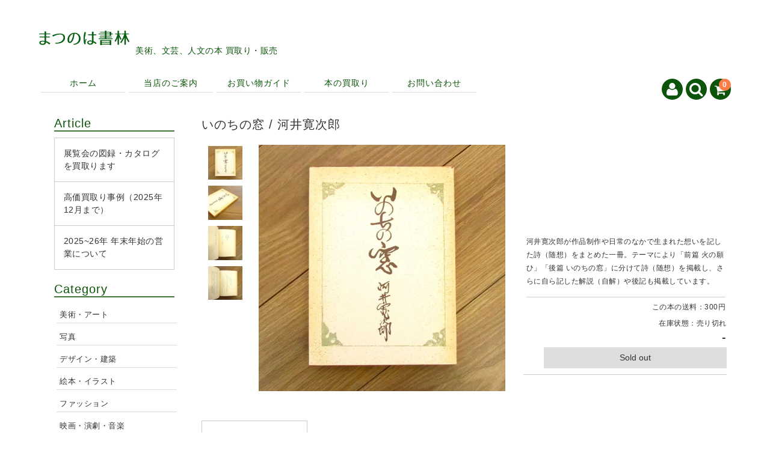

--- FILE ---
content_type: text/html; charset=UTF-8
request_url: https://matsunoha-books.com/item/2848
body_size: 18009
content:
<!DOCTYPE html>
<html lang="ja">

<head>
	<meta charset="UTF-8" />
	<meta name="viewport" content="width=device-width, user-scalable=no">
	<meta name="format-detection" content="telephone=no"/>

	
	<meta name='robots' content='index, follow, max-image-preview:large, max-snippet:-1, max-video-preview:-1' />

	<!-- This site is optimized with the Yoast SEO plugin v26.8 - https://yoast.com/product/yoast-seo-wordpress/ -->
	<title>いのちの窓 / 河井寛次郎</title>
	<link rel="canonical" href="https://matsunoha-books.com/item/2848" />
	<meta property="og:locale" content="ja_JP" />
	<meta property="og:type" content="article" />
	<meta property="og:title" content="いのちの窓 / 河井寛次郎" />
	<meta property="og:description" content="いのちの窓 / 河井寛次郎&nbsp; (MH1009) 販売価格（税込）¥1, [&hellip;]" />
	<meta property="og:url" content="https://matsunoha-books.com/item/2848" />
	<meta property="og:site_name" content="まつのは書林" />
	<meta property="article:published_time" content="2024-03-25T05:31:06+00:00" />
	<meta property="article:modified_time" content="2024-04-02T08:43:57+00:00" />
	<meta name="author" content="まつのは書林" />
	<meta name="twitter:card" content="summary_large_image" />
	<meta name="twitter:creator" content="@matsunohabooks" />
	<meta name="twitter:site" content="@matsunohabooks" />
	<meta name="twitter:label1" content="執筆者" />
	<meta name="twitter:data1" content="まつのは書林" />
	<script type="application/ld+json" class="yoast-schema-graph">{"@context":"https://schema.org","@graph":[{"@type":"Article","@id":"https://matsunoha-books.com/item/2848#article","isPartOf":{"@id":"https://matsunoha-books.com/item/2848"},"author":{"name":"まつのは書林","@id":"https://matsunoha-books.com/#/schema/person/12d03a656d55606d0d90ab0d87582700"},"headline":"いのちの窓 / 河井寛次郎","datePublished":"2024-03-25T05:31:06+00:00","dateModified":"2024-04-02T08:43:57+00:00","mainEntityOfPage":{"@id":"https://matsunoha-books.com/item/2848"},"wordCount":0,"commentCount":0,"keywords":["MA1173","MA1172"],"articleSection":["商品","文学"],"inLanguage":"ja","potentialAction":[{"@type":"CommentAction","name":"Comment","target":["https://matsunoha-books.com/item/2848#respond"]}]},{"@type":"WebPage","@id":"https://matsunoha-books.com/item/2848","url":"https://matsunoha-books.com/item/2848","name":"いのちの窓 / 河井寛次郎","isPartOf":{"@id":"https://matsunoha-books.com/#website"},"datePublished":"2024-03-25T05:31:06+00:00","dateModified":"2024-04-02T08:43:57+00:00","author":{"@id":"https://matsunoha-books.com/#/schema/person/12d03a656d55606d0d90ab0d87582700"},"breadcrumb":{"@id":"https://matsunoha-books.com/item/2848#breadcrumb"},"inLanguage":"ja","potentialAction":[{"@type":"ReadAction","target":["https://matsunoha-books.com/item/2848"]}]},{"@type":"BreadcrumbList","@id":"https://matsunoha-books.com/item/2848#breadcrumb","itemListElement":[{"@type":"ListItem","position":1,"name":"ホーム","item":"https://matsunoha-books.com/"},{"@type":"ListItem","position":2,"name":"いのちの窓 / 河井寛次郎"}]},{"@type":"WebSite","@id":"https://matsunoha-books.com/#website","url":"https://matsunoha-books.com/","name":"まつのは書林","description":"美術、文芸、人文の本 買取り・販売","potentialAction":[{"@type":"SearchAction","target":{"@type":"EntryPoint","urlTemplate":"https://matsunoha-books.com/?s={search_term_string}"},"query-input":{"@type":"PropertyValueSpecification","valueRequired":true,"valueName":"search_term_string"}}],"inLanguage":"ja"},{"@type":"Person","@id":"https://matsunoha-books.com/#/schema/person/12d03a656d55606d0d90ab0d87582700","name":"まつのは書林","image":{"@type":"ImageObject","inLanguage":"ja","@id":"https://matsunoha-books.com/#/schema/person/image/","url":"https://secure.gravatar.com/avatar/9f5eeb2fd9e64bfefa25ab3a1f99cb7141c2cdd868b20f617eeb8839e91007c4?s=96&d=mm&r=g","contentUrl":"https://secure.gravatar.com/avatar/9f5eeb2fd9e64bfefa25ab3a1f99cb7141c2cdd868b20f617eeb8839e91007c4?s=96&d=mm&r=g","caption":"まつのは書林"}}]}</script>
	<!-- / Yoast SEO plugin. -->


<link rel='dns-prefetch' href='//fonts.googleapis.com' />
<link rel="alternate" type="application/rss+xml" title="まつのは書林 &raquo; いのちの窓 / 河井寛次郎 のコメントのフィード" href="https://matsunoha-books.com/item/2848/feed" />
<link rel="alternate" title="oEmbed (JSON)" type="application/json+oembed" href="https://matsunoha-books.com/wp-json/oembed/1.0/embed?url=https%3A%2F%2Fmatsunoha-books.com%2Fitem%2F2848" />
<link rel="alternate" title="oEmbed (XML)" type="text/xml+oembed" href="https://matsunoha-books.com/wp-json/oembed/1.0/embed?url=https%3A%2F%2Fmatsunoha-books.com%2Fitem%2F2848&#038;format=xml" />
<link rel='stylesheet' id='parent-style-css' href='https://matsunoha-books.com/wp-content/themes/welcart_basic/style.css?ver=1.0' type='text/css' media='all' />
<link rel='stylesheet' id='parent-welcart-style-css' href='https://matsunoha-books.com/wp-content/themes/welcart_basic/usces_cart.css?ver=1.0' type='text/css' media='all' />
<link rel='stylesheet' id='google-fonts-sans-css' href='https://fonts.googleapis.com/css?family=Josefin+Sans&#038;ver=1.0' type='text/css' media='all' />
<link rel='stylesheet' id='slick-style-css' href='https://matsunoha-books.com/wp-content/themes/welcart_basic-voll/css/slick.css?ver=1.0' type='text/css' media='all' />
<link rel='stylesheet' id='slick-theme-style-css' href='https://matsunoha-books.com/wp-content/themes/welcart_basic-voll/css/slick-theme.css?ver=1.0' type='text/css' media='all' />
<link rel='stylesheet' id='scroll-style-css' href='https://matsunoha-books.com/wp-content/themes/welcart_basic-voll/css/scroll.css?ver=1.0' type='text/css' media='all' />
<style id='wp-emoji-styles-inline-css' type='text/css'>

	img.wp-smiley, img.emoji {
		display: inline !important;
		border: none !important;
		box-shadow: none !important;
		height: 1em !important;
		width: 1em !important;
		margin: 0 0.07em !important;
		vertical-align: -0.1em !important;
		background: none !important;
		padding: 0 !important;
	}
/*# sourceURL=wp-emoji-styles-inline-css */
</style>
<style id='wp-block-library-inline-css' type='text/css'>
:root{--wp-block-synced-color:#7a00df;--wp-block-synced-color--rgb:122,0,223;--wp-bound-block-color:var(--wp-block-synced-color);--wp-editor-canvas-background:#ddd;--wp-admin-theme-color:#007cba;--wp-admin-theme-color--rgb:0,124,186;--wp-admin-theme-color-darker-10:#006ba1;--wp-admin-theme-color-darker-10--rgb:0,107,160.5;--wp-admin-theme-color-darker-20:#005a87;--wp-admin-theme-color-darker-20--rgb:0,90,135;--wp-admin-border-width-focus:2px}@media (min-resolution:192dpi){:root{--wp-admin-border-width-focus:1.5px}}.wp-element-button{cursor:pointer}:root .has-very-light-gray-background-color{background-color:#eee}:root .has-very-dark-gray-background-color{background-color:#313131}:root .has-very-light-gray-color{color:#eee}:root .has-very-dark-gray-color{color:#313131}:root .has-vivid-green-cyan-to-vivid-cyan-blue-gradient-background{background:linear-gradient(135deg,#00d084,#0693e3)}:root .has-purple-crush-gradient-background{background:linear-gradient(135deg,#34e2e4,#4721fb 50%,#ab1dfe)}:root .has-hazy-dawn-gradient-background{background:linear-gradient(135deg,#faaca8,#dad0ec)}:root .has-subdued-olive-gradient-background{background:linear-gradient(135deg,#fafae1,#67a671)}:root .has-atomic-cream-gradient-background{background:linear-gradient(135deg,#fdd79a,#004a59)}:root .has-nightshade-gradient-background{background:linear-gradient(135deg,#330968,#31cdcf)}:root .has-midnight-gradient-background{background:linear-gradient(135deg,#020381,#2874fc)}:root{--wp--preset--font-size--normal:16px;--wp--preset--font-size--huge:42px}.has-regular-font-size{font-size:1em}.has-larger-font-size{font-size:2.625em}.has-normal-font-size{font-size:var(--wp--preset--font-size--normal)}.has-huge-font-size{font-size:var(--wp--preset--font-size--huge)}.has-text-align-center{text-align:center}.has-text-align-left{text-align:left}.has-text-align-right{text-align:right}.has-fit-text{white-space:nowrap!important}#end-resizable-editor-section{display:none}.aligncenter{clear:both}.items-justified-left{justify-content:flex-start}.items-justified-center{justify-content:center}.items-justified-right{justify-content:flex-end}.items-justified-space-between{justify-content:space-between}.screen-reader-text{border:0;clip-path:inset(50%);height:1px;margin:-1px;overflow:hidden;padding:0;position:absolute;width:1px;word-wrap:normal!important}.screen-reader-text:focus{background-color:#ddd;clip-path:none;color:#444;display:block;font-size:1em;height:auto;left:5px;line-height:normal;padding:15px 23px 14px;text-decoration:none;top:5px;width:auto;z-index:100000}html :where(.has-border-color){border-style:solid}html :where([style*=border-top-color]){border-top-style:solid}html :where([style*=border-right-color]){border-right-style:solid}html :where([style*=border-bottom-color]){border-bottom-style:solid}html :where([style*=border-left-color]){border-left-style:solid}html :where([style*=border-width]){border-style:solid}html :where([style*=border-top-width]){border-top-style:solid}html :where([style*=border-right-width]){border-right-style:solid}html :where([style*=border-bottom-width]){border-bottom-style:solid}html :where([style*=border-left-width]){border-left-style:solid}html :where(img[class*=wp-image-]){height:auto;max-width:100%}:where(figure){margin:0 0 1em}html :where(.is-position-sticky){--wp-admin--admin-bar--position-offset:var(--wp-admin--admin-bar--height,0px)}@media screen and (max-width:600px){html :where(.is-position-sticky){--wp-admin--admin-bar--position-offset:0px}}
/*# sourceURL=/wp-includes/css/dist/block-library/common.min.css */
</style>
<style id='classic-theme-styles-inline-css' type='text/css'>
/*! This file is auto-generated */
.wp-block-button__link{color:#fff;background-color:#32373c;border-radius:9999px;box-shadow:none;text-decoration:none;padding:calc(.667em + 2px) calc(1.333em + 2px);font-size:1.125em}.wp-block-file__button{background:#32373c;color:#fff;text-decoration:none}
/*# sourceURL=/wp-includes/css/classic-themes.min.css */
</style>
<link rel='stylesheet' id='contact-form-7-css' href='https://matsunoha-books.com/wp-content/plugins/contact-form-7/includes/css/styles.css?ver=6.1.4' type='text/css' media='all' />
<link rel='stylesheet' id='wc-basic-style-css' href='https://matsunoha-books.com/wp-content/themes/welcart_basic-voll/style.css?ver=1.7.7' type='text/css' media='all' />
<link rel='stylesheet' id='font-awesome-css' href='https://matsunoha-books.com/wp-content/themes/welcart_basic/font-awesome/font-awesome.min.css?ver=1.0' type='text/css' media='all' />
<link rel='stylesheet' id='luminous-basic-css-css' href='https://matsunoha-books.com/wp-content/themes/welcart_basic/css/luminous-basic.css?ver=1.0' type='text/css' media='all' />
<link rel='stylesheet' id='tablepress-default-css' href='https://matsunoha-books.com/wp-content/plugins/tablepress/css/build/default.css?ver=3.2.6' type='text/css' media='all' />
<link rel='stylesheet' id='usces_default_css-css' href='https://matsunoha-books.com/wp-content/plugins/usc-e-shop/css/usces_default.css?ver=2.11.27.2601211' type='text/css' media='all' />
<link rel='stylesheet' id='dashicons-css' href='https://matsunoha-books.com/wp-includes/css/dashicons.min.css?ver=6.9' type='text/css' media='all' />
<link rel='stylesheet' id='theme_cart_css-css' href='https://matsunoha-books.com/wp-content/themes/welcart_basic-voll/usces_cart.css?ver=2.11.27.2601211' type='text/css' media='all' />
<script type="text/javascript" src="https://matsunoha-books.com/wp-includes/js/jquery/jquery.min.js?ver=3.7.1" id="jquery-core-js"></script>
<script type="text/javascript" src="https://matsunoha-books.com/wp-includes/js/jquery/jquery-migrate.min.js?ver=3.4.1" id="jquery-migrate-js"></script>
<script type="text/javascript" src="https://matsunoha-books.com/wp-content/themes/welcart_basic-voll/js/front-customized.js?ver=1.0" id="front-customized-js"></script>
<script type="text/javascript" src="https://matsunoha-books.com/wp-content/themes/welcart_basic-voll/js/slick.min.js?ver=1.0" id="slick-js-js"></script>
<script type="text/javascript" src="https://matsunoha-books.com/wp-content/themes/welcart_basic-voll/js/wcct-slick.js?ver=1.0" id="wcct-slick-js-js"></script>
<script type="text/javascript" src="https://matsunoha-books.com/wp-content/themes/welcart_basic-voll/js/ScrollTrigger.min.js?ver=1.0" id="scrolltrigger-js-js"></script>
<script type="text/javascript" src="https://matsunoha-books.com/wp-content/themes/welcart_basic-voll/js/wcct-scroll.js?ver=1.0" id="wcct-scroll-js-js"></script>
<script type="text/javascript" src="https://matsunoha-books.com/wp-content/themes/welcart_basic-voll/js/wcct-itemsingle.js?ver=1.0" id="wcct-itemsingle-js"></script>
<script type="text/javascript" src="https://matsunoha-books.com/wp-content/themes/welcart_basic/js/front-customized.js?ver=1.0" id="wc-basic-js-js"></script>
<link rel="https://api.w.org/" href="https://matsunoha-books.com/wp-json/" /><link rel="alternate" title="JSON" type="application/json" href="https://matsunoha-books.com/wp-json/wp/v2/posts/2848" /><link rel="EditURI" type="application/rsd+xml" title="RSD" href="https://matsunoha-books.com/xmlrpc.php?rsd" />
<meta name="generator" content="WordPress 6.9" />
<link rel='shortlink' href='https://matsunoha-books.com/?p=2848' />

<meta property="og:title" content="いのちの窓 / 河井寛次郎">
<meta property="og:type" content="product">
<meta property="og:description" content="いのちの窓 / 河井寛次郎">
<meta property="og:url" content="https://matsunoha-books.com/item/2848">
<meta property="og:image" content="https://matsunoha-books.com/wp-content/uploads/2024/03/MH1009-150x150.jpg">
<meta property="og:site_name" content="まつのは書林">
<script type="application/ld+json">{"@context":"https:\/\/schema.org\/","@type":"Product","name":"\u3044\u306e\u3061\u306e\u7a93 \/ \u6cb3\u4e95\u5bdb\u6b21\u90ce","image":"https:\/\/matsunoha-books.com\/wp-content\/uploads\/2024\/03\/MH1009.jpg","description":"","productID":"MH1009","offers":{"@type":"Offer","sku":"MH1009-MH1009","priceCurrency":"JPY","price":1200,"availability":"https:\/\/schema.org\/SoldOut"}}</script><noscript><style>.lazyload[data-src]{display:none !important;}</style></noscript><style>.lazyload{background-image:none !important;}.lazyload:before{background-image:none !important;}</style>		<style type="text/css" id="wp-custom-css">
			.contact-form select {
	padding: 0px 7px;
}
.single_top {
	font-size:1em;
	margin-top:5px;
	margin-bottom:1px;
	color:#ff0033;
	line-height:1.5em;
}
.wp-block-image img {
	padding:0 0 20px 0;
}

.contact-form .text-address {
	margin-top:10px;
	width:100%;
	border-color: #888;
}

@media screen and (min-width: 38.75em) {
.contact-form .text-address {
	width:70%;
}	

@media screen and (min-width: 38.75em) {
	#itempage .itemsubimg,
	#itempage .itemsubimg .slick-list{
		height: auto !important;
	}
}

.copyright{
		font-size:0.8em;
	}		</style>
		
<!-- Google tag (gtag.js) -->
<script async src="https://www.googletagmanager.com/gtag/js?id=G-RWX6VCJ807"></script>
<script>
  window.dataLayer = window.dataLayer || [];
  function gtag(){dataLayer.push(arguments);}
  gtag('js', new Date());

  gtag('config', 'G-RWX6VCJ807');
</script>

<!-- favicon -->
<link rel="icon" href="https://matsunoha-books.com/wp-content/uploads/2024/03/favicon_1.jpg">

</head>

<body class="wp-singular post-template-default single single-post postid-2848 single-format-standard wp-theme-welcart_basic wp-child-theme-welcart_basic-voll has-sidebar">
		<div class="site">
		<header id="masthead" class="site-header" role="banner">
			<div class="inner cf">
				<div class="fixed-box">
					<div id="head-top">
						<div class="head-inner cf">
															<div class="site-title">
								<a href="https://matsunoha-books.com/" title="まつのは書林" rel="home">
																					<img src="[data-uri]" alt="まつのは書林" data-src="https://matsunoha-books.com/wp-content/uploads/2024/01/まつのはロゴ-ver1.png" decoding="async" class="lazyload" data-eio-rwidth="1000" data-eio-rheight="157"><noscript><img src="https://matsunoha-books.com/wp-content/uploads/2024/01/まつのはロゴ-ver1.png" alt="まつのは書林" data-eio="l"></noscript>
																				</a>
								</div>
																<p class="site-description">美術、文芸、人文の本 買取り・販売</p>
														</div><!-- #head-inner -->
					</div><!-- #head-top -->

											<div id="head-bottom">
							<div class="head-inner cf">
																	<div class="incart-btn">
										<a href="https://matsunoha-books.com/usces-cart">
											<i class="fa fa-shopping-cart"></i><span class="total-quant" id="widgetcart-total-quant">0</span>
										</a>
									</div><!-- .incart-btn -->
								
								<div class="menu-bar">
									<a class="menu-trigger">
										<span></span>
										<span></span>
										<span></span>
									</a>
								</div><!-- .menu-bar -->

								<div class="mobile_menu_wrap">
									<div class="mobile_menu">
										<div class="snav cf">
											<div class="search-box cf">
												<i class="fa fa-search" aria-hidden="true"></i>
												<form role="search" method="get" action="https://matsunoha-books.com/" >
		<div class="s-box">
			<input type="text" value="" name="s" id="head-s-text" class="search-text" />
			<input type="submit" id="head-s-submit" class="searchsubmit" value="&#xf002;" />
		</div>
	</form>											</div><!-- .search-box -->
																							<div class="membership cf">
													<i class="fa fa-user" aria-hidden="true"></i>
													<ul class="cf">
																																											<li>ゲスト</li>
															<li><a href="https://matsunoha-books.com/usces-member?usces_page=login" class="usces_login_a">ログイン</a></li>
															<li>
																<a href="https://matsunoha-books.com/usces-member?usces_page=newmember">
																	新規会員登録																</a>
															</li>
																																									</ul>
												</div><!-- .membership -->
																					</div><!-- .snav -->

										
										<nav id="site-navigation" class="main-navigation" role="navigation">
											<div class="nav-menu-open"><ul id="menu-%e3%83%98%e3%83%83%e3%83%80%e3%83%bc%e3%83%a1%e3%83%8b%e3%83%a5%e3%83%bc" class="header-nav-container cf"><li id="menu-item-277" class="menu-item menu-item-type-custom menu-item-object-custom menu-item-home menu-item-277"><a href="https://matsunoha-books.com/">ホーム</a></li>
<li id="menu-item-331" class="menu-item menu-item-type-post_type menu-item-object-page menu-item-331"><a href="https://matsunoha-books.com/aboutus">当店のご案内</a></li>
<li id="menu-item-332" class="menu-item menu-item-type-post_type menu-item-object-page menu-item-332"><a href="https://matsunoha-books.com/howtobuy">お買い物ガイド</a></li>
<li id="menu-item-329" class="menu-item menu-item-type-post_type menu-item-object-page menu-item-329"><a href="https://matsunoha-books.com/usedbooks">本の買取り</a></li>
<li id="menu-item-446" class="menu-item menu-item-type-post_type menu-item-object-page menu-item-446"><a href="https://matsunoha-books.com/inquiry">お問い合わせ</a></li>
</ul></div>										</nav><!-- #site-navigation -->
									</div><!-- .mobile-menu -->
								</div><!-- .mobile-menu-wrap -->
							</div><!-- #head_in -->
						</div><!-- #head_bottom -->
									</div><!-- .fixed-box -->
			</div><!-- .inner-->
		</header><!-- #masthead -->

				<div id="main" class="wrapper two-column left-set">
<div id="primary" class="site-content">
	<div id="content" role="main">
        
	
		<article class="inframe post-2848 post type-post status-publish format-standard category-item category-literature tag-ma1173 tag-ma1172" id="post-2848">

			<h1 class="item_page_title">いのちの窓 / 河井寛次郎</h1>

									<div id="itempage">

					<div class="cf">
						<div id="img-box" class="cf">
								
														<div id="itemimg-sub" class="slider slider-nav itemsubimg">
								<div><img width="90" height="90" src="[data-uri]" class="attachment-90x90 size-90x90 lazyload" alt="MH1009" decoding="async"   data-src="https://matsunoha-books.com/wp-content/uploads/2024/03/MH1009-150x150.jpg" data-srcset="https://matsunoha-books.com/wp-content/uploads/2024/03/MH1009-150x150.jpg 150w, https://matsunoha-books.com/wp-content/uploads/2024/03/MH1009-300x300.jpg 300w, https://matsunoha-books.com/wp-content/uploads/2024/03/MH1009.jpg 600w" data-sizes="auto" data-eio-rwidth="150" data-eio-rheight="150" /><noscript><img width="90" height="90" src="https://matsunoha-books.com/wp-content/uploads/2024/03/MH1009-150x150.jpg" class="attachment-90x90 size-90x90" alt="MH1009" decoding="async" srcset="https://matsunoha-books.com/wp-content/uploads/2024/03/MH1009-150x150.jpg 150w, https://matsunoha-books.com/wp-content/uploads/2024/03/MH1009-300x300.jpg 300w, https://matsunoha-books.com/wp-content/uploads/2024/03/MH1009.jpg 600w" sizes="(max-width: 90px) 100vw, 90px" data-eio="l" /></noscript></div>
																<div><img width="90" height="90" src="[data-uri]" class="attachment-90x90 size-90x90 lazyload" alt="MH1009" decoding="async"   data-src="https://matsunoha-books.com/wp-content/uploads/2024/03/MH1009__1-150x150.jpg" data-srcset="https://matsunoha-books.com/wp-content/uploads/2024/03/MH1009__1-150x150.jpg 150w, https://matsunoha-books.com/wp-content/uploads/2024/03/MH1009__1-300x300.jpg 300w, https://matsunoha-books.com/wp-content/uploads/2024/03/MH1009__1.jpg 600w" data-sizes="auto" data-eio-rwidth="150" data-eio-rheight="150" /><noscript><img width="90" height="90" src="https://matsunoha-books.com/wp-content/uploads/2024/03/MH1009__1-150x150.jpg" class="attachment-90x90 size-90x90" alt="MH1009" decoding="async" srcset="https://matsunoha-books.com/wp-content/uploads/2024/03/MH1009__1-150x150.jpg 150w, https://matsunoha-books.com/wp-content/uploads/2024/03/MH1009__1-300x300.jpg 300w, https://matsunoha-books.com/wp-content/uploads/2024/03/MH1009__1.jpg 600w" sizes="(max-width: 90px) 100vw, 90px" data-eio="l" /></noscript></div>
																<div><img width="90" height="90" src="[data-uri]" class="attachment-90x90 size-90x90 lazyload" alt="MH1009" decoding="async"   data-src="https://matsunoha-books.com/wp-content/uploads/2024/03/MH1009__2-150x150.jpg" data-srcset="https://matsunoha-books.com/wp-content/uploads/2024/03/MH1009__2-150x150.jpg 150w, https://matsunoha-books.com/wp-content/uploads/2024/03/MH1009__2-300x300.jpg 300w, https://matsunoha-books.com/wp-content/uploads/2024/03/MH1009__2.jpg 600w" data-sizes="auto" data-eio-rwidth="150" data-eio-rheight="150" /><noscript><img width="90" height="90" src="https://matsunoha-books.com/wp-content/uploads/2024/03/MH1009__2-150x150.jpg" class="attachment-90x90 size-90x90" alt="MH1009" decoding="async" srcset="https://matsunoha-books.com/wp-content/uploads/2024/03/MH1009__2-150x150.jpg 150w, https://matsunoha-books.com/wp-content/uploads/2024/03/MH1009__2-300x300.jpg 300w, https://matsunoha-books.com/wp-content/uploads/2024/03/MH1009__2.jpg 600w" sizes="(max-width: 90px) 100vw, 90px" data-eio="l" /></noscript></div>
																<div><img width="90" height="90" src="[data-uri]" class="attachment-90x90 size-90x90 lazyload" alt="MH1009" decoding="async"   data-src="https://matsunoha-books.com/wp-content/uploads/2024/03/MH1009__3-150x150.jpg" data-srcset="https://matsunoha-books.com/wp-content/uploads/2024/03/MH1009__3-150x150.jpg 150w, https://matsunoha-books.com/wp-content/uploads/2024/03/MH1009__3-300x300.jpg 300w, https://matsunoha-books.com/wp-content/uploads/2024/03/MH1009__3.jpg 600w" data-sizes="auto" data-eio-rwidth="150" data-eio-rheight="150" /><noscript><img width="90" height="90" src="https://matsunoha-books.com/wp-content/uploads/2024/03/MH1009__3-150x150.jpg" class="attachment-90x90 size-90x90" alt="MH1009" decoding="async" srcset="https://matsunoha-books.com/wp-content/uploads/2024/03/MH1009__3-150x150.jpg 150w, https://matsunoha-books.com/wp-content/uploads/2024/03/MH1009__3-300x300.jpg 300w, https://matsunoha-books.com/wp-content/uploads/2024/03/MH1009__3.jpg 600w" sizes="(max-width: 90px) 100vw, 90px" data-eio="l" /></noscript></div>
															</div><!-- #itemimg-sub -->
								
							<div id="itemimg-main" class="slider slider-for itemimg">
								<div><a href="https://matsunoha-books.com/wp-content/uploads/2024/03/MH1009.jpg" ><img width="600" height="600" src="[data-uri]" class="attachment-600x600 size-600x600 lazyload" alt="MH1009" decoding="async"   data-src="https://matsunoha-books.com/wp-content/uploads/2024/03/MH1009.jpg" data-srcset="https://matsunoha-books.com/wp-content/uploads/2024/03/MH1009.jpg 600w, https://matsunoha-books.com/wp-content/uploads/2024/03/MH1009-300x300.jpg 300w, https://matsunoha-books.com/wp-content/uploads/2024/03/MH1009-150x150.jpg 150w" data-sizes="auto" data-eio-rwidth="600" data-eio-rheight="600" /><noscript><img width="600" height="600" src="https://matsunoha-books.com/wp-content/uploads/2024/03/MH1009.jpg" class="attachment-600x600 size-600x600" alt="MH1009" decoding="async" srcset="https://matsunoha-books.com/wp-content/uploads/2024/03/MH1009.jpg 600w, https://matsunoha-books.com/wp-content/uploads/2024/03/MH1009-300x300.jpg 300w, https://matsunoha-books.com/wp-content/uploads/2024/03/MH1009-150x150.jpg 150w" sizes="(max-width: 600px) 100vw, 600px" data-eio="l" /></noscript></a></div>
																<div><a href="https://matsunoha-books.com/wp-content/uploads/2024/03/MH1009__1.jpg" ><img width="600" height="600" src="[data-uri]" class="attachment-600x600 size-600x600 lazyload" alt="MH1009" decoding="async"   data-src="https://matsunoha-books.com/wp-content/uploads/2024/03/MH1009__1.jpg" data-srcset="https://matsunoha-books.com/wp-content/uploads/2024/03/MH1009__1.jpg 600w, https://matsunoha-books.com/wp-content/uploads/2024/03/MH1009__1-300x300.jpg 300w, https://matsunoha-books.com/wp-content/uploads/2024/03/MH1009__1-150x150.jpg 150w" data-sizes="auto" data-eio-rwidth="600" data-eio-rheight="600" /><noscript><img width="600" height="600" src="https://matsunoha-books.com/wp-content/uploads/2024/03/MH1009__1.jpg" class="attachment-600x600 size-600x600" alt="MH1009" decoding="async" srcset="https://matsunoha-books.com/wp-content/uploads/2024/03/MH1009__1.jpg 600w, https://matsunoha-books.com/wp-content/uploads/2024/03/MH1009__1-300x300.jpg 300w, https://matsunoha-books.com/wp-content/uploads/2024/03/MH1009__1-150x150.jpg 150w" sizes="(max-width: 600px) 100vw, 600px" data-eio="l" /></noscript></a></div>
																<div><a href="https://matsunoha-books.com/wp-content/uploads/2024/03/MH1009__2.jpg" ><img width="600" height="600" src="[data-uri]" class="attachment-600x600 size-600x600 lazyload" alt="MH1009" decoding="async"   data-src="https://matsunoha-books.com/wp-content/uploads/2024/03/MH1009__2.jpg" data-srcset="https://matsunoha-books.com/wp-content/uploads/2024/03/MH1009__2.jpg 600w, https://matsunoha-books.com/wp-content/uploads/2024/03/MH1009__2-300x300.jpg 300w, https://matsunoha-books.com/wp-content/uploads/2024/03/MH1009__2-150x150.jpg 150w" data-sizes="auto" data-eio-rwidth="600" data-eio-rheight="600" /><noscript><img width="600" height="600" src="https://matsunoha-books.com/wp-content/uploads/2024/03/MH1009__2.jpg" class="attachment-600x600 size-600x600" alt="MH1009" decoding="async" srcset="https://matsunoha-books.com/wp-content/uploads/2024/03/MH1009__2.jpg 600w, https://matsunoha-books.com/wp-content/uploads/2024/03/MH1009__2-300x300.jpg 300w, https://matsunoha-books.com/wp-content/uploads/2024/03/MH1009__2-150x150.jpg 150w" sizes="(max-width: 600px) 100vw, 600px" data-eio="l" /></noscript></a></div>
																<div><a href="https://matsunoha-books.com/wp-content/uploads/2024/03/MH1009__3.jpg" ><img width="600" height="600" src="[data-uri]" class="attachment-600x600 size-600x600 lazyload" alt="MH1009" decoding="async"   data-src="https://matsunoha-books.com/wp-content/uploads/2024/03/MH1009__3.jpg" data-srcset="https://matsunoha-books.com/wp-content/uploads/2024/03/MH1009__3.jpg 600w, https://matsunoha-books.com/wp-content/uploads/2024/03/MH1009__3-300x300.jpg 300w, https://matsunoha-books.com/wp-content/uploads/2024/03/MH1009__3-150x150.jpg 150w" data-sizes="auto" data-eio-rwidth="600" data-eio-rheight="600" /><noscript><img width="600" height="600" src="https://matsunoha-books.com/wp-content/uploads/2024/03/MH1009__3.jpg" class="attachment-600x600 size-600x600" alt="MH1009" decoding="async" srcset="https://matsunoha-books.com/wp-content/uploads/2024/03/MH1009__3.jpg 600w, https://matsunoha-books.com/wp-content/uploads/2024/03/MH1009__3-300x300.jpg 300w, https://matsunoha-books.com/wp-content/uploads/2024/03/MH1009__3-150x150.jpg 150w" sizes="(max-width: 600px) 100vw, 600px" data-eio="l" /></noscript></a></div>
															</div><!-- #itemimg-main -->
							
						</div>
            
				 <div class="item-description">
						<div class="inner">
							<div class="book_text">河井寛次郎が作品制作や日常のなかで生まれた想いを記した詩（随想）をまとめた一冊。テーマにより「前篇 火の願ひ」「後篇 いのちの窓」に分けて詩（随想）を掲載し、さらに自ら記した解説（自解）や後記も掲載しています。</p>
<div class="souryou_icon">この本の送料：300円</div>
</div>
						</div>
					</div> 
 
            <div class="item-info">
																					
								
		
							<form action="https://matsunoha-books.com/usces-cart" method="post">
		
															<div class="skuform">
											
									<div class="inner cf">
									
																			<div class="left">
									<!--	<div class="skuimg">
										<img width="300" height="300" src="[data-uri]" class="attachment-300x300 size-300x300 lazyload" alt="" decoding="async"   data-src="https://matsunoha-books.com/wp-content/uploads/2024/03/MH1009-300x300.jpg" data-srcset="https://matsunoha-books.com/wp-content/uploads/2024/03/MH1009-300x300.jpg 300w, https://matsunoha-books.com/wp-content/uploads/2024/03/MH1009-150x150.jpg 150w, https://matsunoha-books.com/wp-content/uploads/2024/03/MH1009.jpg 600w" data-sizes="auto" data-eio-rwidth="300" data-eio-rheight="300" /><noscript><img width="300" height="300" src="https://matsunoha-books.com/wp-content/uploads/2024/03/MH1009-300x300.jpg" class="attachment-300x300 size-300x300" alt="" decoding="async" srcset="https://matsunoha-books.com/wp-content/uploads/2024/03/MH1009-300x300.jpg 300w, https://matsunoha-books.com/wp-content/uploads/2024/03/MH1009-150x150.jpg 150w, https://matsunoha-books.com/wp-content/uploads/2024/03/MH1009.jpg 600w" sizes="(max-width: 300px) 100vw, 300px" data-eio="l" /></noscript>										</div> -->
									</div><!-- left -->
																			<div class="right">								
										
																				
										<div class="zaikostatus">在庫状態：売り切れ</div>
		
									<div class="field cf">
	
											
										<div class="field_price">
                                                                           <p> - </p>
                                										</div>
									</div>
									
																														<div class="itemsoldout">Sold out</div>
																												<div class="error_message"></div>
	
									</div><!-- right -->
									
									</div><!-- .inner -->
								</div><!-- .skuform -->
									
															</form>
								
						</div><!-- .item-info -->
					
					</div><!-- .cf -->
            
					 
					<div id="tab" class="fromBottomIn" data-scroll="once">
						<div class="tab-list-area">
						<ul class="tab-list cf">
														<li><span class="tab_link">Information</span></li>
																				</ul>
						</div>
						
												<div class="icf-wrapper tab-box">
							<div class="inner">
								<ul class="item_custom_field">
<li>コンディション : C</li>
<li>コンディションの説明 : 表紙カバーの周縁部に黄ばみあり。天によごれあり。</li>
<li>発行 : 東峰書房</li>
<li>出版年 : 1981</li>
<li>サイズ : 縦220×横160(mm) / 64ページ</li>
</ul>
							</div>                            
						</div>
						 

								
					</div>     
					 
    <div class="single_condition">
    <h4>コンディションの目安</h4>
    <dl>
    <dt>A</dt><dd>たいへん良好な状態です</dd>
    <dt>B</dt><dd>経年相応のいたみがあります</dd>
    <dt>C</dt><dd>目立ついたみがあります</dd>
    <dt>D</dt><dd>大きな欠点があります</dd>
    </dl>
    </div>

<div class="howtopay_link">
	<a href="https://matsunoha-books.com/oshiharai-guide">お支払方法のご案内 ></a></div> 
<div class="souryou_link">
	<a href="https://matsunoha-books.com/souryou-guide">送料と配送方法のご案内 ></a></div> 
<div class="inquiry_link">
	<a href="https://matsunoha-books.com/inquiries_item">商品の問い合わせ ></a></div>

	<div class="assistance_item">
		<h3>関連商品</h3>
		<ul class="clearfix">
			<li><div class="listbox clearfix"><div class="slit"><a href="https://matsunoha-books.com/item/2850" rel="bookmark" title="河井寛次郎墨画集"><img width="600" height="600" src="[data-uri]" class="attachment-600x600 size-600x600 lazyload" alt="MA1173" decoding="async"   data-src="https://matsunoha-books.com/wp-content/uploads/2024/03/MA1173.jpg" data-srcset="https://matsunoha-books.com/wp-content/uploads/2024/03/MA1173.jpg 600w, https://matsunoha-books.com/wp-content/uploads/2024/03/MA1173-300x300.jpg 300w, https://matsunoha-books.com/wp-content/uploads/2024/03/MA1173-150x150.jpg 150w" data-sizes="auto" data-eio-rwidth="600" data-eio-rheight="600" /><noscript><img width="600" height="600" src="https://matsunoha-books.com/wp-content/uploads/2024/03/MA1173.jpg" class="attachment-600x600 size-600x600" alt="MA1173" decoding="async" srcset="https://matsunoha-books.com/wp-content/uploads/2024/03/MA1173.jpg 600w, https://matsunoha-books.com/wp-content/uploads/2024/03/MA1173-300x300.jpg 300w, https://matsunoha-books.com/wp-content/uploads/2024/03/MA1173-150x150.jpg 150w" sizes="(max-width: 600px) 100vw, 600px" data-eio="l" /></noscript></a></div><div class="detail"><div class="assist_excerpt"><a href="https://matsunoha-books.com/item/2850" rel="bookmark" title="河井寛次郎墨画集"><h4>河井寛次郎墨画集</h4></a></div></div></div></li><li><div class="listbox clearfix"><div class="slit"><a href="https://matsunoha-books.com/item/2849" rel="bookmark" title="炉辺歓語 / 河井寛次郎"><img width="600" height="600" src="[data-uri]" class="attachment-600x600 size-600x600 lazyload" alt="MA1172" decoding="async"   data-src="https://matsunoha-books.com/wp-content/uploads/2024/03/MA1172.jpg" data-srcset="https://matsunoha-books.com/wp-content/uploads/2024/03/MA1172.jpg 600w, https://matsunoha-books.com/wp-content/uploads/2024/03/MA1172-300x300.jpg 300w, https://matsunoha-books.com/wp-content/uploads/2024/03/MA1172-150x150.jpg 150w" data-sizes="auto" data-eio-rwidth="600" data-eio-rheight="600" /><noscript><img width="600" height="600" src="https://matsunoha-books.com/wp-content/uploads/2024/03/MA1172.jpg" class="attachment-600x600 size-600x600" alt="MA1172" decoding="async" srcset="https://matsunoha-books.com/wp-content/uploads/2024/03/MA1172.jpg 600w, https://matsunoha-books.com/wp-content/uploads/2024/03/MA1172-300x300.jpg 300w, https://matsunoha-books.com/wp-content/uploads/2024/03/MA1172-150x150.jpg 150w" sizes="(max-width: 600px) 100vw, 600px" data-eio="l" /></noscript></a></div><div class="detail"><div class="assist_excerpt"><a href="https://matsunoha-books.com/item/2849" rel="bookmark" title="炉辺歓語 / 河井寛次郎"><h4>炉辺歓語 / 河井寛次郎</h4></a></div></div></div></li>		</ul>
	</div><!-- end of assistance_item -->
			
				</div><!-- #itemspage -->
		</article>

	        
	</div><!-- #content -->
</div><!-- #primary -->


<aside id="secondary" class="widget-area" role="complementary">

	<section id="usces-recent-posts-3" class="widget usces_recent_entries fromBottomIn" data-scroll="once"><h3 class="widget_title">Article</h3>		<ul>
						<li><a href="https://matsunoha-books.com/article/used-books/2332" title="展覧会の図録・カタログを買取ります">
				展覧会の図録・カタログを買取ります			</a></li>
						<li><a href="https://matsunoha-books.com/article/used-books/16868" title="高価買取り事例（2025年12月まで）">
				高価買取り事例（2025年12月まで）			</a></li>
						<li><a href="https://matsunoha-books.com/article/about-us/17139" title="2025~26年 年末年始の営業について">
				2025~26年 年末年始の営業について			</a></li>
					</ul>
			</section><section id="welcart_category-5" class="widget widget_welcart_category fromBottomIn" data-scroll="once"><h3 class="widget_title">Category</h3>
		<ul class="ucart_widget_body">
			<li class="cat-item cat-item-41"><a href="https://matsunoha-books.com/category/item/itemgenre/art">美術・アート</a>
</li>
	<li class="cat-item cat-item-42"><a href="https://matsunoha-books.com/category/item/itemgenre/photograph">写真</a>
</li>
	<li class="cat-item cat-item-43"><a href="https://matsunoha-books.com/category/item/itemgenre/design">デザイン・建築</a>
</li>
	<li class="cat-item cat-item-44"><a href="https://matsunoha-books.com/category/item/itemgenre/illustration">絵本・イラスト</a>
</li>
	<li class="cat-item cat-item-45"><a href="https://matsunoha-books.com/category/item/itemgenre/fashion">ファッション</a>
</li>
	<li class="cat-item cat-item-46"><a href="https://matsunoha-books.com/category/item/itemgenre/entertainment">映画・演劇・音楽</a>
</li>
	<li class="cat-item cat-item-48"><a href="https://matsunoha-books.com/category/item/itemgenre/literature">文学</a>
</li>
	<li class="cat-item cat-item-49"><a href="https://matsunoha-books.com/category/item/itemgenre/philosophy">思想・宗教</a>
</li>
	<li class="cat-item cat-item-50"><a href="https://matsunoha-books.com/category/item/itemgenre/history">歴史</a>
</li>
		</ul>

		</section><section id="welcart_category-7" class="widget widget_welcart_category fromBottomIn" data-scroll="once"><h3 class="widget_title">Feature</h3>
		<ul class="ucart_widget_body">
			<li class="cat-item cat-item-56"><a href="https://matsunoha-books.com/category/item/feature/japanese-painting1">日本の絵画（近世まで）</a>
</li>
	<li class="cat-item cat-item-64"><a href="https://matsunoha-books.com/category/item/feature/japanese-painting2">日本の絵画（近代以降）</a>
</li>
	<li class="cat-item cat-item-57"><a href="https://matsunoha-books.com/category/item/feature/western-painting">西洋の絵画</a>
</li>
	<li class="cat-item cat-item-62"><a href="https://matsunoha-books.com/category/item/feature/contemporary">現代アート</a>
</li>
	<li class="cat-item cat-item-60"><a href="https://matsunoha-books.com/category/item/feature/crafts">工芸</a>
</li>
	<li class="cat-item cat-item-47"><a href="https://matsunoha-books.com/category/item/feature/hokkaidou">北海道ゆかりの本</a>
</li>
		</ul>

		</section>
</aside><!-- #secondary -->
		</div><!-- #main -->

					<div id="toTop" class="wrap fixed"><a href="#masthead"><i class="fa fa-angle-up" aria-hidden="true"></i></a></div>
		
		<footer id="colophon" role="contentinfo">
			<div class="inner cf">
				<nav id="site-info" class="footer-navigation">
					<div class="menu-%e3%83%95%e3%83%83%e3%82%bf%e3%83%bc%e3%83%a1%e3%83%8b%e3%83%a5%e3%83%bc-container"><ul id="menu-%e3%83%95%e3%83%83%e3%82%bf%e3%83%bc%e3%83%a1%e3%83%8b%e3%83%a5%e3%83%bc" class="footer-menu cf"><li id="menu-item-282" class="menu-item menu-item-type-custom menu-item-object-custom menu-item-home menu-item-282"><a href="https://matsunoha-books.com/">ホーム</a></li>
<li id="menu-item-326" class="menu-item menu-item-type-post_type menu-item-object-page menu-item-326"><a href="https://matsunoha-books.com/aboutus">当店のご案内</a></li>
<li id="menu-item-328" class="menu-item menu-item-type-post_type menu-item-object-page menu-item-328"><a href="https://matsunoha-books.com/howtobuy">お買い物ガイド</a></li>
<li id="menu-item-323" class="menu-item menu-item-type-post_type menu-item-object-page menu-item-323"><a href="https://matsunoha-books.com/usedbooks">本の買取り</a></li>
<li id="menu-item-325" class="menu-item menu-item-type-post_type menu-item-object-page menu-item-privacy-policy menu-item-325"><a rel="privacy-policy" href="https://matsunoha-books.com/privacy-policy">プライバシーポリシー</a></li>
<li id="menu-item-327" class="menu-item menu-item-type-post_type menu-item-object-page menu-item-327"><a href="https://matsunoha-books.com/tokutei">特定商取引法に基づく表記</a></li>
<li id="menu-item-447" class="menu-item menu-item-type-post_type menu-item-object-page menu-item-447"><a href="https://matsunoha-books.com/inquiry">お問い合わせ</a></li>
</ul></div>				</nav><!-- #colophon -->
				<p class="copyright">Copyright まつのは書林 / 掲載内容の無断転載、商用利用を禁じます.</p>
			</div><!-- .inner -->
		</footer><!-- #colophon -->
	</div>	
	<script type="speculationrules">
{"prefetch":[{"source":"document","where":{"and":[{"href_matches":"/*"},{"not":{"href_matches":["/wp-*.php","/wp-admin/*","/wp-content/uploads/*","/wp-content/*","/wp-content/plugins/*","/wp-content/themes/welcart_basic-voll/*","/wp-content/themes/welcart_basic/*","/*\\?(.+)"]}},{"not":{"selector_matches":"a[rel~=\"nofollow\"]"}},{"not":{"selector_matches":".no-prefetch, .no-prefetch a"}}]},"eagerness":"conservative"}]}
</script>
	<script type='text/javascript'>
		uscesL10n = {
			
			'ajaxurl': "https://matsunoha-books.com/wp-admin/admin-ajax.php",
			'loaderurl': "https://matsunoha-books.com/wp-content/plugins/usc-e-shop/images/loading.gif",
			'post_id': "2848",
			'cart_number': "7",
			'is_cart_row': false,
			'opt_esse': new Array(  ),
			'opt_means': new Array(  ),
			'mes_opts': new Array(  ),
			'key_opts': new Array(  ),
			'previous_url': "https://matsunoha-books.com",
			'itemRestriction': "1",
			'itemOrderAcceptable': "0",
			'uscespage': "",
			'uscesid': "MDE5MzdhNmE5OTk1MjgxNWExOGQyMThmNDUxNzg2MGI2M2NkNmZjOTFkMmY1NWI3X2FjdGluZ18wX0E%3D",
			'wc_nonce': "d31868fef1"
		}
	</script>
	<script type='text/javascript' src='https://matsunoha-books.com/wp-content/plugins/usc-e-shop/js/usces_cart.js'></script>
				<script type='text/javascript'>
	(function($) {
	uscesCart = {
		intoCart : function (post_id, sku) {
			var zaikonum = $("[id='zaikonum["+post_id+"]["+sku+"]']").val();
			var zaiko = $("[id='zaiko["+post_id+"]["+sku+"]']").val();
			if( ( uscesL10n.itemOrderAcceptable != '1' && zaiko != '0' && zaiko != '1' ) || ( uscesL10n.itemOrderAcceptable != '1' && parseInt(zaikonum) == 0 ) ){
				alert('只今在庫切れです。');
				return false;
			}

			var mes = '';
			if( $("[id='quant["+post_id+"]["+sku+"]']").length ){
				var quant = $("[id='quant["+post_id+"]["+sku+"]']").val();
				if( quant == '0' || quant == '' || !(uscesCart.isNum(quant))){
					mes += "数量を正しく入力してください。\n";
				}
				var checknum = '';
				var checkmode = '';
				if( parseInt(uscesL10n.itemRestriction) <= parseInt(zaikonum) && uscesL10n.itemRestriction != '' && uscesL10n.itemRestriction != '0' && zaikonum != '' ) {
					checknum = uscesL10n.itemRestriction;
					checkmode ='rest';
				} else if( uscesL10n.itemOrderAcceptable != '1' && parseInt(uscesL10n.itemRestriction) > parseInt(zaikonum) && uscesL10n.itemRestriction != '' && uscesL10n.itemRestriction != '0' && zaikonum != '' ) {
					checknum = zaikonum;
					checkmode ='zaiko';
				} else if( uscesL10n.itemOrderAcceptable != '1' && (uscesL10n.itemRestriction == '' || uscesL10n.itemRestriction == '0') && zaikonum != '' ) {
					checknum = zaikonum;
					checkmode ='zaiko';
				} else if( uscesL10n.itemRestriction != '' && uscesL10n.itemRestriction != '0' && ( zaikonum == '' || zaikonum == '0' || parseInt(uscesL10n.itemRestriction) > parseInt(zaikonum) ) ) {
					checknum = uscesL10n.itemRestriction;
					checkmode ='rest';
				}

				if( parseInt(quant) > parseInt(checknum) && checknum != '' ){
					if(checkmode == 'rest'){
						mes += 'この商品は一度に'+checknum+'までの数量制限があります。'+"\n";
					}else{
						mes += 'この商品の在庫は残り'+checknum+'です。'+"\n";
					}
				}
			}
			for(i=0; i<uscesL10n.key_opts.length; i++){
				if( uscesL10n.opt_esse[i] == '1' ){
					var skuob = $("[id='itemOption["+post_id+"]["+sku+"]["+uscesL10n.key_opts[i]+"]']");
					var itemOption = "itemOption["+post_id+"]["+sku+"]["+uscesL10n.key_opts[i]+"]";
					var opt_obj_radio = $(":radio[name*='"+itemOption+"']");
					var opt_obj_checkbox = $(":checkbox[name*='"+itemOption+"']:checked");

					if( uscesL10n.opt_means[i] == '3' ){

						if( !opt_obj_radio.is(':checked') ){
							mes += uscesL10n.mes_opts[i]+"\n";
						}

					}else if( uscesL10n.opt_means[i] == '4' ){

						if( !opt_obj_checkbox.length ){
							mes += uscesL10n.mes_opts[i]+"\n";
						}

					}else{

						if( skuob.length ){
							if( uscesL10n.opt_means[i] == 0 && skuob.val() == '#NONE#' ){
								mes += uscesL10n.mes_opts[i]+"\n";
							}else if( uscesL10n.opt_means[i] == 1 && ( skuob.val() == '' || skuob.val() == '#NONE#' ) ){
								mes += uscesL10n.mes_opts[i]+"\n";
							}else if( uscesL10n.opt_means[i] >= 2 && skuob.val() == '' ){
								mes += uscesL10n.mes_opts[i]+"\n";
							}
						}
					}
				}
			}

						
			if( mes != '' ){
				alert( mes );
				return false;
			}else{
				return true;
			}
		},

		isNum : function (num) {
			if (num.match(/[^0-9]/g)) {
				return false;
			}
			return true;
		}
	};
	})(jQuery);
	</script>
			<!-- Welcart version : v2.11.27.2601211 -->
<style type="text/css">

	/* =ALL
	-------------------------------------------------------------- */

	body {
		color: #333;
	}
	a {
		color: #333333;
	}
	a:hover {
		color: rgba( 51, 51, 51, .6 );
	}
	select,
	input[type="text"],
	input[type="password"],
	input[type="email"],
	input[type="tel"],
	input[type="search"],
	input[type="url"] {
		border-color: #ccc;
	}

	/* =border
	-------------------------------------------------------------- */
	.entry-content th,
	.item-description th,
	.entry-content td,
	.item-description td,
	.item-info .itemGpExp,
	.item-info .itemGpExp dt,
	.item-info .itemGpExp dd,
	#respond .form-submit,
	#wc_reviews .comment-form,
	#cart_table,
	#cart_table th,
	#cart_table td,
	#cart_table .quantity input,
	.customer_form,
	.customer_form th,
	.customer_form td,
	#wc_delivery .customer_form,
	#delivery_flag th,
	#cart #point_table,
	#cart #point_table td,
	#cart #coupon_table,
	#cart #coupon_table td,
	#confirm_table,
	#confirm_table th,
	#confirm_table td,
	#memberinfo table,
	#memberinfo tr:first-child th:first-child,
	#memberinfo th,
	#memberinfo td,
	#memberinfo #history_head th,
	#memberinfo #history_head td,
	#memberinfo .retail th,
	#memberinfo .retail td,
	#memberinfo .customer_form,
	#memberinfo .customer_form th,
	#memberinfo .customer_form td,
	#memberinfo .customer_form tr:first-child th:first-child,
	#loginform table,
	#loginform th,
	#loginform td,
	#wc_login .loginbox input.loginmail,
	#wc_login .loginbox input.loginpass,
	#wc_member .loginbox input.loginmail,
	#wc_member .loginbox input.loginpass,
	.item-description .inner,
	.item-info .skuform,
	.item-info form .skuform:first-child,
	.tab-list,
	.tab-list li::after,
	.tab-box,
	#searchbox fieldset,
	.customer_form tr,
	.customer_form tr:first-child,
	.comment-area,
	.comment-area li,
	.comment-area li:last-child,
	#amount_each_time th,
	#amount_each_time td {
		border-color: #ccc;
	}
	.tab-list li::before {
		border-top-color: #ccc;
		border-bottom-color: #FFFFFF;
	}

	/* =table
	-------------------------------------------------------------- */

	#confirm_table tr.ttl td {
		background-color: #aaa	}
	#confirm_table .ttl h3 {
		color: #fff;
	}
	#cart_table th,
	#cart_table th.subtotal em.tax,
	#memberinfo #history_head th {
		color: #fff;
		background-color: #aaa		
	}
	#cart_table tfoot th {
		color: inherit;
		background: none;
	}

	/* =btn
	-------------------------------------------------------------- */

	/* -- cart-btn -- */
	.item-info .skubutton,
	.incart-btn .total-quant,
	#memberinfo table.retail .redownload_link a {
		color: #fff;
		background-color: #fc7d46;
	}
	.item-info .skubutton:hover,
	#memberinfo table.retail .redownload_link a:hover {
		background-color: rgba( 252, 125, 70, .6 );
	}
	/* .wcex favorites */
	.favorite-button .add-favorite {
		border-color: #fc7d46;
		color: #fc7d46;
	}
	.favorite-button .add-favorite {
		background-color: rgba( 252, 125, 70, .1 );
	}
	.favorite-button .add-favorite.added {
		background-color: #fff;
	}
	.favorite-button .add-favorite:hover,
	.favorite-button .add-favorite.added:hover,
	#tofavorite-content .tofavorite-page-link a,
	#tofavorite-content .tologin-page-link a,
	#tofavorite-content .tologin-newmember-page-link a {
		color: #fff;
		background-color: #fc7d46;
	}
	#tofavorite-content .tofavorite-page-link a:hover,
	#tofavorite-content .tologin-page-link a:hover,
	#tofavorite-content .tologin-newmember-page-link a:hover {
		background-color: rgba( 252, 125, 70, .6 );
	}
	#tofavorite-content #tofavorite-close {
		color: #333;
		background-color: #ddd;
	}
	#tofavorite-content #tofavorite-close:hover {
		background-color: rgba( 221, 221, 221, .6 );
	}

	/* -- main-btn -- */
	.inqbox .send input,
	.entry-content input[type="submit"],
	.item-description input[type="submit"],
	.snav .membership li a.usces_login_a,
	.snav .membership li.member-login-menu a,
	.widget_welcart_search #searchsubmit,
	.widget_welcart_login input#member_loginw,
	.widget_welcart_login input#member_login,
	.send input.to_customerinfo_button,
	.send input.to_memberlogin_button,
	#paypal_dialog #paypal_use_point,
	#wc_customer .send input.to_reganddeliveryinfo_button,
	.send input.to_deliveryinfo_button,
	.send input.to_confirm_button,
	.send input#purchase_button,
	.member-page #memberinfo .send input.editmember,
	#wc_login .loginbox #member_login,
	#wc_member .loginbox #member_login,
	#wc_login .loginbox .new-entry #nav a,
	#wc_member .loginbox .new-entry #nav a,
	#wc_lostmemberpassword #member_login,
	#wc_changepassword #member_login,
	.member-page .send input {
		color: #fff;
		background-color: #0b5409	}
	.inqbox .send input:hover,
	.entry-content input[type="submit"]:hover,
	.item-description input[type="submit"]:hover,
	.snav .membership li a.usces_login_a:hover,
	.snav .membership li.member-login-menu a:hover,
	.widget_welcart_search #searchsubmit:hover,
	.widget_welcart_login input#member_loginw:hover,
	.widget_welcart_login input#member_login:hover,
	.send input.to_customerinfo_button:hover,
	.send input.to_memberlogin_button:hover,
	#paypal_dialog #paypal_use_point:hover,
	#wc_customer .send input.to_reganddeliveryinfo_button:hover,
	.send input.to_deliveryinfo_button:hover,
	.send input.to_confirm_button:hover,
	.send input#purchase_button:hover,
	.member-page #memberinfo .send input.editmember:hover,
	#wc_login .loginbox #member_login:hover,
	#wc_member .loginbox #member_login:hover,
	#wc_login .loginbox .new-entry #nav a:hover,
	#wc_member .loginbox .new-entry #nav a:hover,
	#wc_lostmemberpassword #member_login:hover,
	#wc_changepassword #member_login:hover,
	.member-page .send input:hover {
		background-color: rgba( 11, 84, 9, .6 );
	}

	/* -- sub-btn -- */
	input[type="button"],
	input[type="submit"],
	input[type="reset"],
	.snav .membership li a,
	.widget_welcart_search div a,
	.widget_welcart_login .loginbox a.usces_logout_a,
	.widget_welcart_login .loginbox a.login_widget_mem_info_a,
	#itempage .item-info .itemsoldout,
	#wc_cart #cart .upbutton input,
	#point_table td input.use_point_button,
	#cart #coupon_table td .use_coupon_button,
	#wc_ordercompletion .send a,
	.member_submenu a,
	.member-page #memberinfo .send input.top,
	.member-page #memberinfo .send input.deletemember,
	#wc_login #nav a,
	#wc_lostmemberpassword #nav a,
	.reviews_btn a,
	#searchbox input.usces_search_button,
	.gotoedit a{
		color: #333;
		background-color: #ddd;
	}
	input[type="button"]:hover,
	input[type="submit"]:hover,
	input[type="reset"]:hover,
	.snav .membership li a:hover,
	.widget_welcart_search div a:hover,
	.widget_welcart_login .loginbox a.usces_logout_a:hover,
	.widget_welcart_login .loginbox a.login_widget_mem_info_a:hover,
	#wc_ordercompletion .send a:hover,
	.member_submenu a:hover,
	.member-page #memberinfo .send input.top:hover,
	.member-page #memberinfo .send input.deletemember:hover,
	#wc_login #nav a:hover,
	#wc_lostmemberpassword #nav a:hover,
	.reviews_btn a:hover,
	#searchbox input.usces_search_button:hover,
	.gotoedit a:hover {
		background-color: rgba( 221, 221, 221, .6 );
	}
	#wc_cart #cart .upbutton input:hover,
	#point_table td input.use_point_button:hover,
	#cart #coupon_table td .use_coupon_button:hover {
		color: #333;
		background-color: rgba( 221, 221, 221, .6 );
	}

	/* -- opt_tag -- */
	.opt-tag li.new {
		color: #ed8a9a;
		border-color: #ed8a9a;
	}
	.opt-tag li.recommend {
		color: #4eb6a5;
		border-color: #4eb6a5;
	}
	.opt-tag li.stock {
		color: #4e9fb6;
		border-color: #4e9fb6;
	}
	.opt-tag li.sale {
		color: #a64eb6;
		border-color: #a64eb6;
	}

	/* -- price_color ＋ .soldout -- */
	.itemprice{
		color: #333;
	}

	/* -- campaign_message -- */
	.campaign_message {
		color: #d3222a;
	}

	/* -- pagination -- */
	.pagination_wrapper li .current,
	.pagination_wrapper li a {
		color: #0b5409;
		border-color: #0b5409;
	}
	.pagination_wrapper li .current {
		color: #fff;
		background-color: #0b5409;
	}
	.pagination_wrapper li a:hover {
		color: #fff;
		background-color: #0b5409;
	}

	/* =header
	-------------------------------------------------------------- */

	header.site-header,
	.mobile_menu_wrap {
		background-color: #fff;
	}
	h1.site-title a,
	div.site-title a,
	.site-description,
	.incart-btn,
	.search-box .searchsubmit,
	.search-box input[type="text"],
	.snav .membership li,
	.snav .membership li a,
	#site-navigation ul li a {
		color: #0b5409;
	}
	.menu-trigger span {
		background-color: #0b5409;
	}
	.search-box div.s-box,
	.snav .membership ul,
	#site-navigation,
	.sns {
		border-color: #ccc;
	}
	.sns li a {
		background-color: #ccc;
	}
	.sns li i {
		color: #fff;
	}

	/* ———————— .fixed-box ———————— */
	.fixed .fixed-box {
		background-color: #fff;
		border-color: #ccc;
	}

	/* =footer
	-------------------------------------------------------------- */

	footer {
		color: #fff;
		background-color: #0b5409;
	}
	footer a {
		color: #fff;
	}
	footer a:hover {
		color: rgba( 255, 255, 255, .6 );
	}

	/* ———————— #toTop ———————— */
	#toTop a {
		background-color: #0b5409;
	}
	#toTop a:hover {
		background-color: rgba( 11, 84, 9, .6 );
	}
	#toTop i,
	#toTop i:hover {
		color: #fff;
	}

	/* =secondary
	-------------------------------------------------------------- */

	#secondary {
		color: #0b5409;
		background-color: #f6f6f6;
		border-color: #ccc;
	}
	#secondary a {
		color: #666;
	}
	#secondary a:hover {
		color: rgba( 102, 102, 102, .6 );
	}
	#secondary h3 {
		color: #0b5409;
	}

	/* ———————— Widget ———————— */
	.bestseller-item .rankimg {
		background-color: #ffffff;
	}
	.widget_welcart_bestseller .rankimg:before {
		color: #0b5409;
	}

	.widget_welcart_calendar th,
	.welcart_blog_calendar th,
	.widget_calendar th {
		color: #0b5409;
		border-color: #ccc;
	}
	.widget_welcart_calendar table,
	.welcart_blog_calendar table,
	.widget_calendar table,
	.widget_welcart_calendar td,
	.welcart_blog_calendar td,
	.widget_calendar td {
		border-color: #ccc;
	}
	.widget_welcart_calendar td.businessday {
		color: #0b5409;
		background-color: #f5f2de;
	}
	.widget_welcart_calendar span.businessday {
		background-color: #f5f2de;
	}

	#secondary select,
	.usces_recent_entries ul,
	.widget_welcart_post ul,
	.widget_welcart_page ul,
	.widget_archive ul,
	.widget_nav_menu ul,
	.widget_pages ul,
	.widget_meta ul,
	.widget_recent_entries ul,
	.widget_recent_comments ul,
	.usces_recent_entries li,
	.widget_welcart_post li,
	.widget_welcart_page li,
	.widget_archive li,
	.widget_nav_menu ul li,
	.widget_pages li,
	.widget_meta li,
	.widget_recent_entries li,
	.widget_recent_comments li,
	.widget_welcart_login input.loginmail,
	.widget_welcart_login input.loginpass,
	.widget_search div {
		border-color: #ccc;
	}
	.widget_search .searchsubmit {
		color: #0b5409;
	}

	/* =Contents
	-------------------------------------------------------------- */

	/* -- .entries -- */
	.entries h2 {
		color: #0b5409;
	}

	/* -- #wc_reviews -- */
	#wc_reviews li .review-body,
	#wc_reviews .review-author:before{
		color: #0b5409;
		background-color: #f6f6f6;
	}

	/* =front-page.php
	-------------------------------------------------------------- */

	/* -- #main_visual -- */
	#main_slide .caption {
		background-color: rgba( 11, 84, 9, .75 );
	}

	/* -- .info-area -- */
	.info-area .wrap,
	.info-area p.no-date,
	.blog #content .info-area article {
		border-color: #ccc;
	}

	/* ———————— .home-widget-area ———————— */

	/* -- .widget_text -- */
	.home-widget .widget_text h3,
	.home-widget .widget_text h4,
	.home-widget .widget_text h5,
	.home-widget .widget_text h6 {
		color: #0b5409;
	}
	.home-widget .widget_text h4:after {
		background-color: #0b5409;
	}

	/* =single-page.php + page.php
	-------------------------------------------------------------- */

	.entry-content h2,
	.item-description h2 {
		color: #0b5409;
	}
	.entry-content h3,
	.item-description h3 {
		color: #0b5409;
	}
	.comment-area h2:before {
		color: #333;
	}

	/* =item-single.php
	-------------------------------------------------------------- */
	.item-info .contact-item a {
		color: #fff;
		background-color: #aaa	}
	.item-info .contact-item a:hover {
		background-color: rgba( 170, 170, 170, .6 )	}

	/* =Cart-page
	-------------------------------------------------------------- */

	div.cart_navi li {
		color: #ffffff;
		border-color: #ffffff;
	}
	div.cart_navi li.current {
		color: #0b5409;
		background-color: #ffffff;
	}

	/* =item-single.php
	-------------------------------------------------------------- */

	.item-info .field_frequency {
		background-color: #0b5409;
	}
	em,
	.item-info .field_cprice {
		color: #333;
	}
	.assistance_item h3 {
		color: #0b5409;
	}

	/* =Member-page
	-------------------------------------------------------------- */

	#wc_member h3 {
		color: #0b5409;
	}
	#memberinfo #history_head td.retail a {
		color: #333333;
	}
	#memberinfo #history_head td.retail a:hover {
		color: rgba( 51, 51, 51, .6 );
	}

	/**
	 * 16.4 Desktop Small 1000px
	 */
	@media screen and (min-width: 62.5em) {

		/* =header
		-------------------------------------------------------------- */

		.mobile_menu_wrap{
			background: none;
		}
		#head-bottom {
			background-color: #ffffff;
		}
		#site-navigation ul ul,
		#site-navigation ul ul li {
			border-color: #ffffff;
		}
		#site-navigation ul li a,
		#site-navigation li.current-menu-item > a,
		#site-navigation li.current-menu-ancestor > a {
			color: #0b5409;
		}
		#site-navigation ul li a::after,
		#site-navigation li.current-menu-item > a::after,
		#site-navigation li.current-menu-ancestor > a::after {
			background-color: #ffffff;
		}
		#site-navigation ul ul :hover > a,
		#site-navigation li a:hover {
			background-color: #ffffff;
			color: #0b5409;
		}
		#site-navigation li li.current-menu-ancestor > a,
		#site-navigation li li.current-menu-item > a {
			background-color: #0b5409;
			color: #ffffff;
		}
		#site-navigation li li.current-menu-ancestor a:hover,
		#site-navigation li li.current-menu-item li a:hover {
			background-color: #ffffff;
			color: #0b5409;
		}
		.snav .membership ul {
			background-color: #FFFFFF;
		}
		.sns li a,
		.incart-btn i {
			background-color: #0b5409;
		}
		.sns li i,
		.incart-btn i:before {
			color: #ffffff;
		}
		.snav .search-box i,
		.snav .membership i{
			color: #ffffff;
			background-color: #0b5409;
		}
		.sns li a:hover,
		.incart-btn a:hover,
		.incart-btn i:hover,
		.snav .search-box i:hover,
		.snav .membership i:hover {
			background-color: rgba( 11, 84, 9, .6 );
		}
		.snav .membership li:last-child a {
			border-color: #ccc;
		}

		/* ———————— .fixed-box ———————— */
		.fixed .fixed-box {
			border: none;
		}

		/* =footer
		-------------------------------------------------------------- */
		#site-info li:before,
		#site-info li:last-child::after{
			background-color: #fff;
		}

		/* =secondary
		-------------------------------------------------------------- */
		#secondary {
			color: #333;
			background: none;
			border-color: #ccc;
		}
		#secondary a {
			color: #333333;
		}
		#secondary a:hover {
			color: rgba( 51, 51, 51, .6 );
		}
		/* ———————— Widget ———————— */
		.widget_welcart_calendar th,
		.welcart_blog_calendar th,
		.widget_calendar th {
			color: #333;
			border-color: #ccc;
		}
		.widget_welcart_calendar td.businessday {
			color: #333;
		}
		.widget_welcart_calendar table,
		.welcart_blog_calendar table,
		.widget_calendar table,
		.widget_welcart_calendar td,
		.welcart_blog_calendar td,
		.widget_calendar td {
			border-color: #ccc;
		}
		#secondary select,
		.usces_recent_entries ul,
		.widget_welcart_post ul,
		.widget_welcart_page ul,
		.widget_archive ul,
		.widget_nav_menu ul,
		.widget_pages ul,
		.widget_meta ul,
		.widget_recent_entries ul,
		.widget_recent_comments ul,
		.usces_recent_entries li,
		.widget_welcart_post li,
		.widget_welcart_page li,
		.widget_archive li,
		.widget_nav_menu ul li,
		.widget_pages li,
		.widget_meta li,
		.widget_recent_entries li,
		.widget_recent_comments li,
		.widget_welcart_login input.loginmail,
		.widget_welcart_login input.loginpass,
		.widget_search div {
			border-color: #ccc;
		}
		.widget_search #searchsubmit {
			color: #333;
		}
	}

</style>

	<!-- Type Basic : v1.8.8 -->
<!-- Welcart Voll : v1.0.9 -->
<style id='global-styles-inline-css' type='text/css'>
:root{--wp--preset--aspect-ratio--square: 1;--wp--preset--aspect-ratio--4-3: 4/3;--wp--preset--aspect-ratio--3-4: 3/4;--wp--preset--aspect-ratio--3-2: 3/2;--wp--preset--aspect-ratio--2-3: 2/3;--wp--preset--aspect-ratio--16-9: 16/9;--wp--preset--aspect-ratio--9-16: 9/16;--wp--preset--color--black: #000000;--wp--preset--color--cyan-bluish-gray: #abb8c3;--wp--preset--color--white: #ffffff;--wp--preset--color--pale-pink: #f78da7;--wp--preset--color--vivid-red: #cf2e2e;--wp--preset--color--luminous-vivid-orange: #ff6900;--wp--preset--color--luminous-vivid-amber: #fcb900;--wp--preset--color--light-green-cyan: #7bdcb5;--wp--preset--color--vivid-green-cyan: #00d084;--wp--preset--color--pale-cyan-blue: #8ed1fc;--wp--preset--color--vivid-cyan-blue: #0693e3;--wp--preset--color--vivid-purple: #9b51e0;--wp--preset--gradient--vivid-cyan-blue-to-vivid-purple: linear-gradient(135deg,rgb(6,147,227) 0%,rgb(155,81,224) 100%);--wp--preset--gradient--light-green-cyan-to-vivid-green-cyan: linear-gradient(135deg,rgb(122,220,180) 0%,rgb(0,208,130) 100%);--wp--preset--gradient--luminous-vivid-amber-to-luminous-vivid-orange: linear-gradient(135deg,rgb(252,185,0) 0%,rgb(255,105,0) 100%);--wp--preset--gradient--luminous-vivid-orange-to-vivid-red: linear-gradient(135deg,rgb(255,105,0) 0%,rgb(207,46,46) 100%);--wp--preset--gradient--very-light-gray-to-cyan-bluish-gray: linear-gradient(135deg,rgb(238,238,238) 0%,rgb(169,184,195) 100%);--wp--preset--gradient--cool-to-warm-spectrum: linear-gradient(135deg,rgb(74,234,220) 0%,rgb(151,120,209) 20%,rgb(207,42,186) 40%,rgb(238,44,130) 60%,rgb(251,105,98) 80%,rgb(254,248,76) 100%);--wp--preset--gradient--blush-light-purple: linear-gradient(135deg,rgb(255,206,236) 0%,rgb(152,150,240) 100%);--wp--preset--gradient--blush-bordeaux: linear-gradient(135deg,rgb(254,205,165) 0%,rgb(254,45,45) 50%,rgb(107,0,62) 100%);--wp--preset--gradient--luminous-dusk: linear-gradient(135deg,rgb(255,203,112) 0%,rgb(199,81,192) 50%,rgb(65,88,208) 100%);--wp--preset--gradient--pale-ocean: linear-gradient(135deg,rgb(255,245,203) 0%,rgb(182,227,212) 50%,rgb(51,167,181) 100%);--wp--preset--gradient--electric-grass: linear-gradient(135deg,rgb(202,248,128) 0%,rgb(113,206,126) 100%);--wp--preset--gradient--midnight: linear-gradient(135deg,rgb(2,3,129) 0%,rgb(40,116,252) 100%);--wp--preset--font-size--small: 13px;--wp--preset--font-size--medium: 20px;--wp--preset--font-size--large: 36px;--wp--preset--font-size--x-large: 42px;--wp--preset--spacing--20: 0.44rem;--wp--preset--spacing--30: 0.67rem;--wp--preset--spacing--40: 1rem;--wp--preset--spacing--50: 1.5rem;--wp--preset--spacing--60: 2.25rem;--wp--preset--spacing--70: 3.38rem;--wp--preset--spacing--80: 5.06rem;--wp--preset--shadow--natural: 6px 6px 9px rgba(0, 0, 0, 0.2);--wp--preset--shadow--deep: 12px 12px 50px rgba(0, 0, 0, 0.4);--wp--preset--shadow--sharp: 6px 6px 0px rgba(0, 0, 0, 0.2);--wp--preset--shadow--outlined: 6px 6px 0px -3px rgb(255, 255, 255), 6px 6px rgb(0, 0, 0);--wp--preset--shadow--crisp: 6px 6px 0px rgb(0, 0, 0);}:where(.is-layout-flex){gap: 0.5em;}:where(.is-layout-grid){gap: 0.5em;}body .is-layout-flex{display: flex;}.is-layout-flex{flex-wrap: wrap;align-items: center;}.is-layout-flex > :is(*, div){margin: 0;}body .is-layout-grid{display: grid;}.is-layout-grid > :is(*, div){margin: 0;}:where(.wp-block-columns.is-layout-flex){gap: 2em;}:where(.wp-block-columns.is-layout-grid){gap: 2em;}:where(.wp-block-post-template.is-layout-flex){gap: 1.25em;}:where(.wp-block-post-template.is-layout-grid){gap: 1.25em;}.has-black-color{color: var(--wp--preset--color--black) !important;}.has-cyan-bluish-gray-color{color: var(--wp--preset--color--cyan-bluish-gray) !important;}.has-white-color{color: var(--wp--preset--color--white) !important;}.has-pale-pink-color{color: var(--wp--preset--color--pale-pink) !important;}.has-vivid-red-color{color: var(--wp--preset--color--vivid-red) !important;}.has-luminous-vivid-orange-color{color: var(--wp--preset--color--luminous-vivid-orange) !important;}.has-luminous-vivid-amber-color{color: var(--wp--preset--color--luminous-vivid-amber) !important;}.has-light-green-cyan-color{color: var(--wp--preset--color--light-green-cyan) !important;}.has-vivid-green-cyan-color{color: var(--wp--preset--color--vivid-green-cyan) !important;}.has-pale-cyan-blue-color{color: var(--wp--preset--color--pale-cyan-blue) !important;}.has-vivid-cyan-blue-color{color: var(--wp--preset--color--vivid-cyan-blue) !important;}.has-vivid-purple-color{color: var(--wp--preset--color--vivid-purple) !important;}.has-black-background-color{background-color: var(--wp--preset--color--black) !important;}.has-cyan-bluish-gray-background-color{background-color: var(--wp--preset--color--cyan-bluish-gray) !important;}.has-white-background-color{background-color: var(--wp--preset--color--white) !important;}.has-pale-pink-background-color{background-color: var(--wp--preset--color--pale-pink) !important;}.has-vivid-red-background-color{background-color: var(--wp--preset--color--vivid-red) !important;}.has-luminous-vivid-orange-background-color{background-color: var(--wp--preset--color--luminous-vivid-orange) !important;}.has-luminous-vivid-amber-background-color{background-color: var(--wp--preset--color--luminous-vivid-amber) !important;}.has-light-green-cyan-background-color{background-color: var(--wp--preset--color--light-green-cyan) !important;}.has-vivid-green-cyan-background-color{background-color: var(--wp--preset--color--vivid-green-cyan) !important;}.has-pale-cyan-blue-background-color{background-color: var(--wp--preset--color--pale-cyan-blue) !important;}.has-vivid-cyan-blue-background-color{background-color: var(--wp--preset--color--vivid-cyan-blue) !important;}.has-vivid-purple-background-color{background-color: var(--wp--preset--color--vivid-purple) !important;}.has-black-border-color{border-color: var(--wp--preset--color--black) !important;}.has-cyan-bluish-gray-border-color{border-color: var(--wp--preset--color--cyan-bluish-gray) !important;}.has-white-border-color{border-color: var(--wp--preset--color--white) !important;}.has-pale-pink-border-color{border-color: var(--wp--preset--color--pale-pink) !important;}.has-vivid-red-border-color{border-color: var(--wp--preset--color--vivid-red) !important;}.has-luminous-vivid-orange-border-color{border-color: var(--wp--preset--color--luminous-vivid-orange) !important;}.has-luminous-vivid-amber-border-color{border-color: var(--wp--preset--color--luminous-vivid-amber) !important;}.has-light-green-cyan-border-color{border-color: var(--wp--preset--color--light-green-cyan) !important;}.has-vivid-green-cyan-border-color{border-color: var(--wp--preset--color--vivid-green-cyan) !important;}.has-pale-cyan-blue-border-color{border-color: var(--wp--preset--color--pale-cyan-blue) !important;}.has-vivid-cyan-blue-border-color{border-color: var(--wp--preset--color--vivid-cyan-blue) !important;}.has-vivid-purple-border-color{border-color: var(--wp--preset--color--vivid-purple) !important;}.has-vivid-cyan-blue-to-vivid-purple-gradient-background{background: var(--wp--preset--gradient--vivid-cyan-blue-to-vivid-purple) !important;}.has-light-green-cyan-to-vivid-green-cyan-gradient-background{background: var(--wp--preset--gradient--light-green-cyan-to-vivid-green-cyan) !important;}.has-luminous-vivid-amber-to-luminous-vivid-orange-gradient-background{background: var(--wp--preset--gradient--luminous-vivid-amber-to-luminous-vivid-orange) !important;}.has-luminous-vivid-orange-to-vivid-red-gradient-background{background: var(--wp--preset--gradient--luminous-vivid-orange-to-vivid-red) !important;}.has-very-light-gray-to-cyan-bluish-gray-gradient-background{background: var(--wp--preset--gradient--very-light-gray-to-cyan-bluish-gray) !important;}.has-cool-to-warm-spectrum-gradient-background{background: var(--wp--preset--gradient--cool-to-warm-spectrum) !important;}.has-blush-light-purple-gradient-background{background: var(--wp--preset--gradient--blush-light-purple) !important;}.has-blush-bordeaux-gradient-background{background: var(--wp--preset--gradient--blush-bordeaux) !important;}.has-luminous-dusk-gradient-background{background: var(--wp--preset--gradient--luminous-dusk) !important;}.has-pale-ocean-gradient-background{background: var(--wp--preset--gradient--pale-ocean) !important;}.has-electric-grass-gradient-background{background: var(--wp--preset--gradient--electric-grass) !important;}.has-midnight-gradient-background{background: var(--wp--preset--gradient--midnight) !important;}.has-small-font-size{font-size: var(--wp--preset--font-size--small) !important;}.has-medium-font-size{font-size: var(--wp--preset--font-size--medium) !important;}.has-large-font-size{font-size: var(--wp--preset--font-size--large) !important;}.has-x-large-font-size{font-size: var(--wp--preset--font-size--x-large) !important;}
/*# sourceURL=global-styles-inline-css */
</style>
<script type="text/javascript" id="eio-lazy-load-js-before">
/* <![CDATA[ */
var eio_lazy_vars = {"exactdn_domain":"","skip_autoscale":0,"bg_min_dpr":1.100000000000000088817841970012523233890533447265625,"threshold":0,"use_dpr":1};
//# sourceURL=eio-lazy-load-js-before
/* ]]> */
</script>
<script type="text/javascript" src="https://matsunoha-books.com/wp-content/plugins/ewww-image-optimizer/includes/lazysizes.min.js?ver=831" id="eio-lazy-load-js" async="async" data-wp-strategy="async"></script>
<script type="text/javascript" src="https://matsunoha-books.com/wp-includes/js/dist/hooks.min.js?ver=dd5603f07f9220ed27f1" id="wp-hooks-js"></script>
<script type="text/javascript" src="https://matsunoha-books.com/wp-includes/js/dist/i18n.min.js?ver=c26c3dc7bed366793375" id="wp-i18n-js"></script>
<script type="text/javascript" id="wp-i18n-js-after">
/* <![CDATA[ */
wp.i18n.setLocaleData( { 'text direction\u0004ltr': [ 'ltr' ] } );
//# sourceURL=wp-i18n-js-after
/* ]]> */
</script>
<script type="text/javascript" src="https://matsunoha-books.com/wp-content/plugins/contact-form-7/includes/swv/js/index.js?ver=6.1.4" id="swv-js"></script>
<script type="text/javascript" id="contact-form-7-js-translations">
/* <![CDATA[ */
( function( domain, translations ) {
	var localeData = translations.locale_data[ domain ] || translations.locale_data.messages;
	localeData[""].domain = domain;
	wp.i18n.setLocaleData( localeData, domain );
} )( "contact-form-7", {"translation-revision-date":"2025-11-30 08:12:23+0000","generator":"GlotPress\/4.0.3","domain":"messages","locale_data":{"messages":{"":{"domain":"messages","plural-forms":"nplurals=1; plural=0;","lang":"ja_JP"},"This contact form is placed in the wrong place.":["\u3053\u306e\u30b3\u30f3\u30bf\u30af\u30c8\u30d5\u30a9\u30fc\u30e0\u306f\u9593\u9055\u3063\u305f\u4f4d\u7f6e\u306b\u7f6e\u304b\u308c\u3066\u3044\u307e\u3059\u3002"],"Error:":["\u30a8\u30e9\u30fc:"]}},"comment":{"reference":"includes\/js\/index.js"}} );
//# sourceURL=contact-form-7-js-translations
/* ]]> */
</script>
<script type="text/javascript" id="contact-form-7-js-before">
/* <![CDATA[ */
var wpcf7 = {
    "api": {
        "root": "https:\/\/matsunoha-books.com\/wp-json\/",
        "namespace": "contact-form-7\/v1"
    }
};
//# sourceURL=contact-form-7-js-before
/* ]]> */
</script>
<script type="text/javascript" src="https://matsunoha-books.com/wp-content/plugins/contact-form-7/includes/js/index.js?ver=6.1.4" id="contact-form-7-js"></script>
<script type="text/javascript" src="https://matsunoha-books.com/wp-content/themes/welcart_basic/js/luminous.min.js?ver=1.0" id="luminous-js"></script>
<script type="text/javascript" src="https://matsunoha-books.com/wp-content/themes/welcart_basic/js/wb-luminous.js?ver=1.0" id="wc-basic_luminous-js"></script>
<script id="wp-emoji-settings" type="application/json">
{"baseUrl":"https://s.w.org/images/core/emoji/17.0.2/72x72/","ext":".png","svgUrl":"https://s.w.org/images/core/emoji/17.0.2/svg/","svgExt":".svg","source":{"concatemoji":"https://matsunoha-books.com/wp-includes/js/wp-emoji-release.min.js?ver=6.9"}}
</script>
<script type="module">
/* <![CDATA[ */
/*! This file is auto-generated */
const a=JSON.parse(document.getElementById("wp-emoji-settings").textContent),o=(window._wpemojiSettings=a,"wpEmojiSettingsSupports"),s=["flag","emoji"];function i(e){try{var t={supportTests:e,timestamp:(new Date).valueOf()};sessionStorage.setItem(o,JSON.stringify(t))}catch(e){}}function c(e,t,n){e.clearRect(0,0,e.canvas.width,e.canvas.height),e.fillText(t,0,0);t=new Uint32Array(e.getImageData(0,0,e.canvas.width,e.canvas.height).data);e.clearRect(0,0,e.canvas.width,e.canvas.height),e.fillText(n,0,0);const a=new Uint32Array(e.getImageData(0,0,e.canvas.width,e.canvas.height).data);return t.every((e,t)=>e===a[t])}function p(e,t){e.clearRect(0,0,e.canvas.width,e.canvas.height),e.fillText(t,0,0);var n=e.getImageData(16,16,1,1);for(let e=0;e<n.data.length;e++)if(0!==n.data[e])return!1;return!0}function u(e,t,n,a){switch(t){case"flag":return n(e,"\ud83c\udff3\ufe0f\u200d\u26a7\ufe0f","\ud83c\udff3\ufe0f\u200b\u26a7\ufe0f")?!1:!n(e,"\ud83c\udde8\ud83c\uddf6","\ud83c\udde8\u200b\ud83c\uddf6")&&!n(e,"\ud83c\udff4\udb40\udc67\udb40\udc62\udb40\udc65\udb40\udc6e\udb40\udc67\udb40\udc7f","\ud83c\udff4\u200b\udb40\udc67\u200b\udb40\udc62\u200b\udb40\udc65\u200b\udb40\udc6e\u200b\udb40\udc67\u200b\udb40\udc7f");case"emoji":return!a(e,"\ud83e\u1fac8")}return!1}function f(e,t,n,a){let r;const o=(r="undefined"!=typeof WorkerGlobalScope&&self instanceof WorkerGlobalScope?new OffscreenCanvas(300,150):document.createElement("canvas")).getContext("2d",{willReadFrequently:!0}),s=(o.textBaseline="top",o.font="600 32px Arial",{});return e.forEach(e=>{s[e]=t(o,e,n,a)}),s}function r(e){var t=document.createElement("script");t.src=e,t.defer=!0,document.head.appendChild(t)}a.supports={everything:!0,everythingExceptFlag:!0},new Promise(t=>{let n=function(){try{var e=JSON.parse(sessionStorage.getItem(o));if("object"==typeof e&&"number"==typeof e.timestamp&&(new Date).valueOf()<e.timestamp+604800&&"object"==typeof e.supportTests)return e.supportTests}catch(e){}return null}();if(!n){if("undefined"!=typeof Worker&&"undefined"!=typeof OffscreenCanvas&&"undefined"!=typeof URL&&URL.createObjectURL&&"undefined"!=typeof Blob)try{var e="postMessage("+f.toString()+"("+[JSON.stringify(s),u.toString(),c.toString(),p.toString()].join(",")+"));",a=new Blob([e],{type:"text/javascript"});const r=new Worker(URL.createObjectURL(a),{name:"wpTestEmojiSupports"});return void(r.onmessage=e=>{i(n=e.data),r.terminate(),t(n)})}catch(e){}i(n=f(s,u,c,p))}t(n)}).then(e=>{for(const n in e)a.supports[n]=e[n],a.supports.everything=a.supports.everything&&a.supports[n],"flag"!==n&&(a.supports.everythingExceptFlag=a.supports.everythingExceptFlag&&a.supports[n]);var t;a.supports.everythingExceptFlag=a.supports.everythingExceptFlag&&!a.supports.flag,a.supports.everything||((t=a.source||{}).concatemoji?r(t.concatemoji):t.wpemoji&&t.twemoji&&(r(t.twemoji),r(t.wpemoji)))});
//# sourceURL=https://matsunoha-books.com/wp-includes/js/wp-emoji-loader.min.js
/* ]]> */
</script>
</body>
</html>

